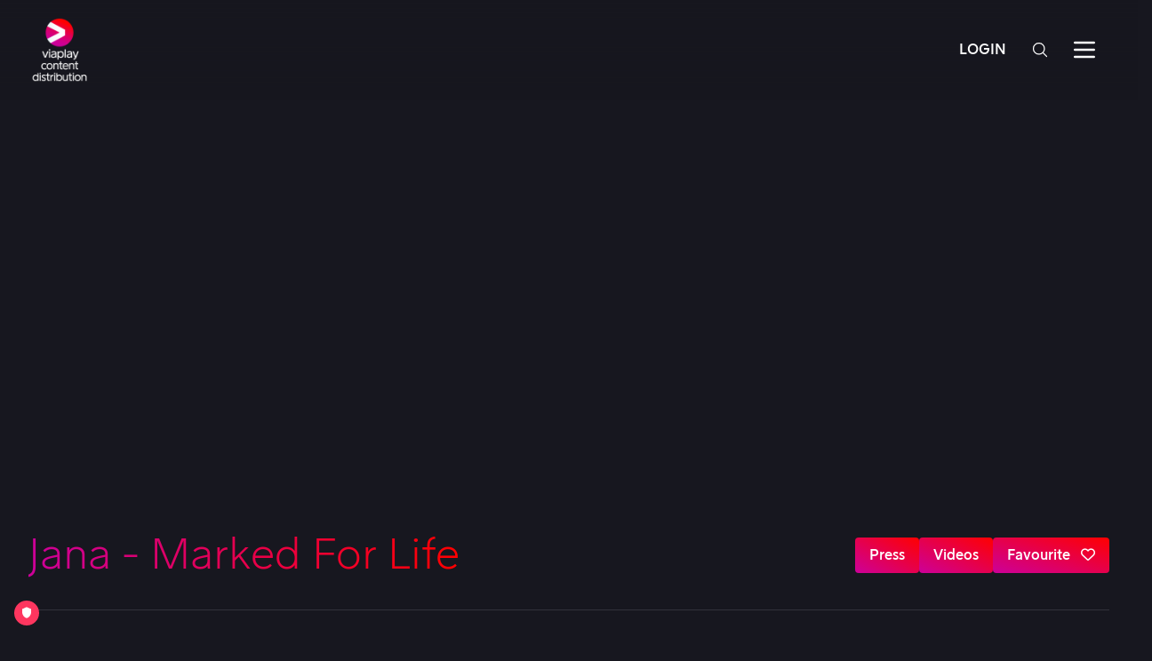

--- FILE ---
content_type: text/html; charset=UTF-8
request_url: https://viaplaycontentdistribution.com/title/jana-marked-for-life
body_size: 8547
content:
<!DOCTYPE html>
<html lang="en" class="h-auto min-h-screen">
<head>
    <meta charset="utf-8">
    <meta name="viewport" content="width=device-width, initial-scale=1">
    <meta name="csrf-token" content="JunWH9ULj95bSWEHNfvshIswEW1ZfrdykuhdJyqD">

    <!-- TRUENDO Privacy Center -->
    <script id="truendoAutoBlock" type="text/javascript" src="https://cdn.priv.center/pc/truendo_cmp.pid.js" data-siteid="80e5010f-d13a-4a75-9b8a-2b9bf58a4d77"></script>
    <!-- End TRUENDO Privacy Center -->

            <!-- Global site tag (gtag.js) - Google Analytics -->
        <script truendo="true" data-trucookiecontrol="statistics" type="text/plain"
                async src="https://www.googletagmanager.com/gtag/js?id=G-4VL74LZR07"></script>
        <script>
            window.dataLayer = window.dataLayer || [];
            function gtag(){dataLayer.push(arguments);}
            gtag('js', new Date());
            gtag('config', 'G-4VL74LZR07');
        </script>
            <script src="https://cdn.usefathom.com/script.js" data-site="CYNOJOYR" defer></script>
        <title>Viaplay Content Distribution | Jana - Marked For Life</title>

    








        <link rel="icon" type="image/ico" href="/favicon.ico">
        <link rel="icon" type="image/png" href="/favicon.png">

    
    <link rel="stylesheet" type="text/css" href="//cdn.jsdelivr.net/npm/slick-carousel@1.8.1/slick/slick.css"/>
    <link rel="stylesheet" type="text/css" href="//cdn.jsdelivr.net/npm/slick-carousel@1.8.1/slick/slick-theme.css"/>
    <!-- Styles -->
    <link rel="preload" as="style" href="https://viaplaycontentdistribution.com/build/assets/app-qbWy6QO4.css" /><link rel="preload" as="style" href="https://viaplaycontentdistribution.com/build/assets/title-page-CGlvqFNS.css" /><link rel="stylesheet" href="https://viaplaycontentdistribution.com/build/assets/app-qbWy6QO4.css" data-navigate-track="reload" /><link rel="stylesheet" href="https://viaplaycontentdistribution.com/build/assets/title-page-CGlvqFNS.css" data-navigate-track="reload" />    <link rel="stylesheet" href="https://packages.i2ic.net/fontawesome/6/css/all.min.css">
    
    <style>
        ::-webkit-scrollbar {
            width: 14px;
        }

        ::-webkit-scrollbar-track {
            background-color: transparent;
        }

        ::-webkit-scrollbar-thumb {
            background-color: rgba(255, 255, 255, 0.25);
            border-radius: 14px;
            border: 4px solid transparent;
            background-clip: content-box;
        }

        ::-webkit-scrollbar-thumb:hover {
            background-color: rgba(255, 255, 255, 0.5);
        }
    </style>
    
    <!-- Scripts -->

    <script type="text/javascript" src="//code.jquery.com/jquery-1.11.0.min.js"></script>
    <script type="text/javascript" src="//code.jquery.com/jquery-migrate-1.2.1.min.js"></script>
    
    <script type="text/javascript" src="//cdn.jsdelivr.net/npm/slick-carousel@1.8.1/slick/slick.min.js"></script>
    <link rel="modulepreload" href="https://viaplaycontentdistribution.com/build/assets/app-DoFT-AYH.js" /><link rel="modulepreload" href="https://viaplaycontentdistribution.com/build/assets/_commonjsHelpers-C932wzq6.js" /><link rel="modulepreload" href="https://viaplaycontentdistribution.com/build/assets/___vite-browser-external_commonjs-proxy-DhbCIgaM.js" /><script type="module" src="https://viaplaycontentdistribution.com/build/assets/app-DoFT-AYH.js" data-navigate-track="reload"></script>
    
    <!-- Livewire Styles --><style >[wire\:loading][wire\:loading], [wire\:loading\.delay][wire\:loading\.delay], [wire\:loading\.inline-block][wire\:loading\.inline-block], [wire\:loading\.inline][wire\:loading\.inline], [wire\:loading\.block][wire\:loading\.block], [wire\:loading\.flex][wire\:loading\.flex], [wire\:loading\.table][wire\:loading\.table], [wire\:loading\.grid][wire\:loading\.grid], [wire\:loading\.inline-flex][wire\:loading\.inline-flex] {display: none;}[wire\:loading\.delay\.none][wire\:loading\.delay\.none], [wire\:loading\.delay\.shortest][wire\:loading\.delay\.shortest], [wire\:loading\.delay\.shorter][wire\:loading\.delay\.shorter], [wire\:loading\.delay\.short][wire\:loading\.delay\.short], [wire\:loading\.delay\.default][wire\:loading\.delay\.default], [wire\:loading\.delay\.long][wire\:loading\.delay\.long], [wire\:loading\.delay\.longer][wire\:loading\.delay\.longer], [wire\:loading\.delay\.longest][wire\:loading\.delay\.longest] {display: none;}[wire\:offline][wire\:offline] {display: none;}[wire\:dirty]:not(textarea):not(input):not(select) {display: none;}:root {--livewire-progress-bar-color: #2299dd;}[x-cloak] {display: none !important;}[wire\:cloak] {display: none !important;}dialog#livewire-error::backdrop {background-color: rgba(0, 0, 0, .6);}</style>
</head>
<body class="font-sans antialiased overflow-x-hidden">
    <div class="min-h-screen flex flex-col">

                                                        <header class="bg-gradient-to-b from-viaplay-dark-2 via-viaplay-dark-2/50 to-viaplay-dark-2/0 md:navbar-overlaid h-auto flex-shrink-0 py-2">
    <div class="container flex xl:justify-center mx-auto px-4 sm:px-6 xl:px-8 h-full">
        <div class="flex justify-between items-center flex-grow">
            <a href="https://viaplaycontentdistribution.com">
                <img class="h-24 py-1" src="https://cdn.i2ic.com/viaplay/site/logo_vertical_v1.png">
            </a>
            <div class="flex">
                <div class="hidden lg:flex text-white items-center">






                                            <div class="px-2">
                            <a href="https://viaplaycontentdistribution.com/login#login"
                               class="font-bold text-base uppercase">
                                Login
                            </a>
                        </div>
                        
                    <div class="px-3 flex items-center" data-microtip-position="bottom" role="tooltip" aria-label="Search Titles">
                        <form id="search-form" class="group" action="https://viaplaycontentdistribution.com/search">
                            <input type="text" name="search" placeholder="Search" class="w-0 p-0 transition-all text-white rounded border-0 group-[.open]:!w-48 group-[.open]:border group-[.open]:p-1 group-[.open]:mr-1 bg-white/25 focus:ring-transparent !border-transparent placeholder-white/75 ">
                        </form>
                        <svg onclick="toggleSearch()" xmlns="http://www.w3.org/2000/svg" fill="none" viewBox="0 0 24 24" stroke-width="1.5" stroke="currentColor" class="w-5 h-5 cursor-pointer select-none ml-2">
                            <path stroke-linecap="round" stroke-linejoin="round" d="M21 21l-5.197-5.197m0 0A7.5 7.5 0 105.196 5.196a7.5 7.5 0 0010.607 10.607z" />
                        </svg>
                    </div>
                </div>
                <div id="menu-container" class="flex justify-between">
                    <div class="cursor-pointer px-3"
                         onclick="document.getElementById('navBar').classList.toggle('hidden')">
                        <svg class="text-white w-8" xmlns="http://www.w3.org/2000/svg" fill="none" viewBox="0 0 24 24" stroke-width="2" stroke="currentColor" aria-hidden="true">
  <path stroke-linecap="round" stroke-linejoin="round" d="M4 6h16M4 12h16M4 18h16"/>
</svg>                    </div>
                </div>
                            </div>

        </div>
    </div>

    <div class="container flex">
        <div class="hidden text-white items-center bg-gradient-viaplay max-w-lg w-full my-0 p-1 rounded-xl ml-auto relative" id="navBar">
            <div class="absolute top-6 right-6 opacity-50 hover:opacity-100 transition z-10">
                <div class="text-5xl text-white cursor-pointer" onclick="document.getElementById('navBar').classList.toggle('hidden')">
                    <i class="fa-solid fa-circle-xmark"></i>
                </div>
            </div>
            <div class="items-center text-center bg-viaplay-dark-grey px-8 py-4 rounded-xl">

                <div class="sm:px-6 xl:px-8 flex">
                    <div class="mx-auto px-4 py-2">
                        <a href="https://viaplaycontentdistribution.com" class="typography-navburger hover:opacity-75 ">
                            Home
                        </a>
                    </div>
                </div>









                <div class="sm:px-6 xl:px-8 flex cursor-pointer">
                    <div class="mx-auto px-4 py-2">
                        <a onclick="document.getElementById('eventsNavWrapper').classList.toggle('hidden')"
                           class="typography-navburger hover:opacity-75">
                            Events & Markets <i class="fa-solid fa-chevron-down mx-1"></i>
                        </a>
                    </div>
                </div>
                <div id="eventsNavWrapper" class="hidden">
                                                                        <div class="sm:px-6 xl:px-8 flex">
                                <div class="mx-auto px-4 py-2">
                                    <a href="https://viaplaycontentdistribution.com/mipcom-2024"
                                       class="typography-navburger hover:opacity-75 ">
                                        MIPCOM
                                    </a>
                                </div>
                            </div>
                                                                                                <div class="sm:px-6 xl:px-8 flex">
                                <div class="mx-auto px-4 py-2">
                                    <a href="https://viaplaycontentdistribution.com/london-screenings-line-up"
                                       class="typography-navburger hover:opacity-75 ">
                                        London Screenings
                                    </a>
                                </div>
                            </div>
                                                                                                                                                                                                                                            </div>

                                                                                                                                    <div class="sm:px-6 xl:px-8 flex">
                            <div class="mx-auto px-4 py-2">
                                <a href="https://viaplaycontentdistribution.com/scripted"
                                   class="typography-navburger hover:opacity-75  typography-gradient ">
                                    Scripted
                                </a>
                            </div>
                        </div>
                                                                                <div class="sm:px-6 xl:px-8 flex">
                            <div class="mx-auto px-4 py-2">
                                <a href="https://viaplaycontentdistribution.com/non-scripted"
                                   class="typography-navburger hover:opacity-75 ">
                                    Non-Scripted
                                </a>
                            </div>
                        </div>
                                                                                <div class="sm:px-6 xl:px-8 flex">
                            <div class="mx-auto px-4 py-2">
                                <a href="https://viaplaycontentdistribution.com/films"
                                   class="typography-navburger hover:opacity-75 ">
                                    Films
                                </a>
                            </div>
                        </div>
                                                                                <div class="sm:px-6 xl:px-8 flex">
                            <div class="mx-auto px-4 py-2">
                                <a href="https://viaplaycontentdistribution.com/format-rights"
                                   class="typography-navburger hover:opacity-75 ">
                                    Format Rights
                                </a>
                            </div>
                        </div>
                                    
                
                <div class="sm:px-6 xl:px-8 flex">
                    <div class="mx-auto px-4 py-2">
                        <a href="https://viaplaycontentdistribution.com/articles" class="typography-navburger hover:opacity-75 ">
                            Press
                        </a>
                    </div>
                </div>

                <div class="sm:px-6 xl:px-8 flex">
                    <div class="mx-auto px-4 py-2">
                        <a href="https://viaplaycontentdistribution.com/about" class="typography-navburger hover:opacity-75 ">
                            About Us
                        </a>
                    </div>
                </div>

                <div class="sm:px-6 xl:px-8 flex">
                    <div class="mx-auto px-4 py-2">
                        <a href="https://viaplaycontentdistribution.com/contact" class="typography-navburger hover:opacity-75 ">
                            Contact Us
                        </a>
                    </div>
                </div>

                <div class="sm:px-6 xl:px-8 flex lg:hidden">
                    <div class="mx-auto px-4 py-2">
                        <a href="https://viaplaycontentdistribution.com/search" class="typography-navburger hover:opacity-75">
                            Search
                        </a>
                    </div>
                </div>

                                                    <div class="sm:px-6 xl:px-8 flex">
                        <div class="mx-auto px-4 py-2">
                            <a href="https://viaplaycontentdistribution.com/login#login" class="typography-navburger hover:opacity-75">
                                Login
                            </a>
                        </div>
                    </div>
                            </div>
        </div>
    </div>

</header>

                            
            <!-- Page Content -->
            <main class="flex-shrink-0 max-w-screen">
                    <div data-aos="fade">
        
            <div class="aspect-w-12 aspect-h-5">
                <div class="title-brick rounded-lg overflow-hidden">
                    <img src="https://cdn.i2ic.com/viaplay/images/2/2ptYivRot8sqiIIengsCDYpqlagTkt.jpeg" class="object-cover absolute w-full h-full" alt="Image">
                </div>
            </div>
            </div>

    <div class="container max-w-6xl mt-banner mb-16">

        <div class="pb-8 border-b border-b-viaplay-light-grey-2 flex flex-wrap gap-4 mb-12">
            <div>
                <p class="typography-header">
                    Jana - Marked For Life
                </p>
            </div>

            <div class="ml-auto">
                <div class="flex gap-2 pt-2">
                    
                        <a href="#press" class="x-btn bg-gradient-viaplay">
                            Press
                        </a>
                                                                                                        <button type="button" class="x-btn bg-gradient-viaplay" onclick="document.getElementById('videos-container').scrollIntoView()">
                            Videos
                        </button>
                    


                                            <div wire:snapshot="{&quot;data&quot;:{&quot;title&quot;:[null,{&quot;class&quot;:&quot;App\\Models\\Title&quot;,&quot;key&quot;:73,&quot;s&quot;:&quot;mdl&quot;}],&quot;button_text&quot;:null,&quot;favourited&quot;:null,&quot;user&quot;:null},&quot;memo&quot;:{&quot;id&quot;:&quot;MA3IgQxZ74dUgayuxSMM&quot;,&quot;name&quot;:&quot;favourite-button&quot;,&quot;path&quot;:&quot;title\/jana-marked-for-life&quot;,&quot;method&quot;:&quot;GET&quot;,&quot;release&quot;:&quot;a-a-a&quot;,&quot;children&quot;:[],&quot;scripts&quot;:[],&quot;assets&quot;:[],&quot;errors&quot;:[],&quot;locale&quot;:&quot;en&quot;},&quot;checksum&quot;:&quot;b2d00a8dfdccc6cdb5169473c3a694a8640abbfe293c2fae98c6e0315d73ae5b&quot;}" wire:effects="[]" wire:id="MA3IgQxZ74dUgayuxSMM" class="x-btn bg-gradient-viaplay md:ml-auto cursor-pointer" wire:click="toggle">
    Favourite <i class="fa-regular fa-heart ml-2"></i>
</div>                </div>
            </div>
        </div>







                    <div class="mb-12 text-white typography-body !text-2xl !font-light">
                When Sweden&#039;s top migration official is murdered, Prosecutor Jana Berzelius uncovers a chilling link to her own dark secrets. How long will she be able to hide her past life as a child soldier and killing machine?
            </div>
        
        <div class="grid grid-cols-1 lg:grid-cols-2 gap-8 text-white">



            <div class="">
                                    <div data-aos="fade-up">
                        <div>
                    
        <p class="typography-body text-justify">
            When a high-ranking official at the Swedish Migration Agency is murdered, the list of suspects is long. Assistant Prosecutor Jana Berzelius joins the investigation, but a shocking discovery at a boy’s autopsy changes everything, he bears the same scar as she does. The markings carved into his skin trigger buried memories of her own dark and violent past.<br />
<br />
Brilliant yet emotionally cold, just like her prosecutor father, Jana realizes the key to uncovering the killer is also the key to unlocking her own hidden origins. As more sinister memories resurface, she must track down the murderer, before the police do.<br />
<br />
Based on Emelie Schepp’s award-winning crime novels, sold in over 3 million copies across 30 countries.
        </p>
    </div>
                    </div>
                            </div>
            <div class="">
                <div class="flex flex-col gap-3 property-row-wrapper">
                    <div class="property-row">
                        <div class="flex mb-3 gap-16">
                            <div>
                                <p class="typography-body !font-bold">
                                    Genres
                                </p>
                            </div>
                            <div class="typography-body text-right ml-auto">
                                <p>
                                    Action, Thriller, Nordic Noir, Crime, Drama
                                </p>
                            </div>
                        </div>
                    </div>
                                            <div class="property-row">
        <div class="flex mb-3 gap-16">
            <div>
                <p class="typography-body !font-bold">
                    Duration
                </p>
            </div>
            <div class="typography-body text-right ml-auto">
                <p>6 x 45'</p>
            </div>
        </div>

    </div>
                                            <div class="property-row">
        <div class="flex mb-3 gap-16">
            <div>
                <p class="typography-body !font-bold">
                    Language
                </p>
            </div>
            <div class="typography-body text-right ml-auto">
                <p>Swedish</p>
            </div>
        </div>

    </div>
                                            <div class="property-row">
        <div class="flex mb-3 gap-16">
            <div>
                <p class="typography-body !font-bold">
                    Cast
                </p>
            </div>
            <div class="typography-body text-right ml-auto">
                <p>Madeleine Martin, Pernilla August, August Wittgenstein, Zlatko Buric, Thure Lindhardt, Sigrid Johnson, Johan Ulveson, Fredrik Hallgren, Moa Gammel</p>
            </div>
        </div>

    </div>
                                                                                        <div class="property-row">
        <div class="flex mb-3 gap-16">
            <div>
                <p class="typography-body !font-bold">
                    Director
                </p>
            </div>
            <div class="typography-body text-right ml-auto">
                <p>Felix Herngren, Henrik Björn</p>
            </div>
        </div>

    </div>
                                            <div class="property-row">
        <div class="flex mb-3 gap-16">
            <div>
                <p class="typography-body !font-bold">
                    Scriptwriter
                </p>
            </div>
            <div class="typography-body text-right ml-auto">
                <p>Maria Karlsson, Daniel Sawka, Charlotte Lesche.</p>
            </div>
        </div>

    </div>
                                            <div class="property-row">
        <div class="flex mb-3 gap-16">
            <div>
                <p class="typography-body !font-bold">
                    Production Company
                </p>
            </div>
            <div class="typography-body text-right ml-auto">
                <p>FLX in collaboration with Wild Sheep and Reaz</p>
            </div>
        </div>

    </div>
                                                                                                                                    <div class="property-row">
        <div class="flex mb-3 gap-16">
            <div>
                <p class="typography-body !font-bold">
                    Production Year
                </p>
            </div>
            <div class="typography-body text-right ml-auto">
                <p>2023</p>
            </div>
        </div>

    </div>
                                                                                        <div class="property-row">
        <div class="flex mb-3 gap-16">
            <div>
                <p class="typography-body !font-bold">
                    Available As
                </p>
            </div>
            <div class="typography-body text-right ml-auto">
                <p>Format & Readymade</p>
            </div>
        </div>

    </div>
                                                                                                    </div>








            </div>

                            <div class="flex lg:col-span-2">
                    <div class="editorjs-output full editor-js-white">
    <p  style="text-align: left" >
    A gripping six-part crime drama brought to life by an acclaimed creative team, with writing by <b>Maria Karlsson</b> (<i>Snabba Cash, The Wrong Track</i>), <b>Daniel Sawka</b> (<i>Icebox</i>), and <b>Charlotte Lesche</b> (<i>Top Dog, The Lawyer</i>). It is helmed by award-winning directors <b>Felix Herngren</b> (<i>The 100-Year-Old Man Who Climbed Out the Window and Disappeared, Sunnyside, Bonus Family</i>) and <b>Henrik Björn</b> (The Glassdome,&nbsp;<i>Jordskott</i>).
</p>
<p  style="text-align: left" >
    Leading the ensemble cast is <b>Madeleine Martin</b> (<i>The Agents, Meaning of Life</i>) as Jana Berzelius, joined by renowned actors <b>Pernille August</b> (<i>Young Royals, Star Wars</i>), <b>August Wittgenstein</b> (<i>Trolösa, The Crown</i>), <b>Zlatko Buric</b> (<i>Triangle of Sadness, Pusher</i>), <b>Thure Lindhardt</b> (<i>Hammarskjöld, The Bridge</i>), <b>Sigrid Johnson</b> (<i>Comedy Queen, Jordskott</i>), <b>Johan Ulveson</b> (<i>Love Me, Bonus Family</i>), <b>Fredrik Hallgren</b> (<i>Bonus Family</i>), and <b>Moa Gammel</b> (<i>Åre Murders, Jordskott</i>).
</p>
<p  style="text-align: left" >
    With its powerhouse team and stellar performances, <b>Jana – Marked For Life</b> delivers an intense and suspenseful adaptation of Schepp’s internationally acclaimed crime series.
</p>

</div>
                </div>
                    </div>

                    <div class=" mt-12">
                <div>
                    <div>
                        <p class="typography-subtitle text-white text-shadow mb-12">
                            Awards
                        </p>
                    </div>
                    <div class="flex flex-wrap justify-center">
                                                    <div class="basis-full lg:basis-1/3 px-8 pb-8">
                                <img src="https://cdn.i2ic.com/viaplay/site/laurel_v2.png" class="w-24 mx-auto" alt="Laurel">
                                <p class=" text-white font-bold text-center mt-2 mb-2">
                                    Nominated
                                </p>
                                <p class=" text-white text-center mt-2">
                                    Venice TV Awards 2024<br />
Best TV Series
                                </p>
                            </div>
                                                                                            </div>
                </div>
            </div>
        
    </div>

    <div class="title-page-strips">















































                                <div id="videos-container" id="videos" x-data="{section: '999'}" class="title-page-strip py-16">
                <div class="container max-w-6xl">
                    <div>
                        <p class="typography-subtitle text-white text-shadow mb-12">
                            Videos
                        </p>
                    </div>
                    <div>
                        <div class="flex flex-wrap gap-4 mb-4 overflow-x-auto pb-2.5">
                                                                                                                                        <a href="https://viaplaycontentdistribution.com/title/jana-marked-for-life/video/461" class="x-btn bg-gradient-viaplay">
                                            Trailer
                                        </a>
                                                                            <a href="https://viaplaycontentdistribution.com/title/jana-marked-for-life/video/500" class="x-btn bg-gradient-viaplay">
                                            Episode 1
                                        </a>
                                                                            <a href="https://viaplaycontentdistribution.com/title/jana-marked-for-life/video/501" class="x-btn bg-gradient-viaplay">
                                            Episode 2
                                        </a>
                                                                            <a href="https://viaplaycontentdistribution.com/title/jana-marked-for-life/video/512" class="x-btn bg-gradient-viaplay">
                                            Episode 3
                                        </a>
                                                                            <a href="https://viaplaycontentdistribution.com/title/jana-marked-for-life/video/513" class="x-btn bg-gradient-viaplay">
                                            Episode 4
                                        </a>
                                                                            <a href="https://viaplaycontentdistribution.com/title/jana-marked-for-life/video/514" class="x-btn bg-gradient-viaplay">
                                            Episode 5
                                        </a>
                                                                            <a href="https://viaplaycontentdistribution.com/title/jana-marked-for-life/video/515" class="x-btn bg-gradient-viaplay">
                                            Episode 6
                                        </a>
                                                                                                                        </div>
                                                
                                            </div>
                </div>
            </div>
        
                            
                    <div class="title-page-strip py-16" id="press">
                <div class="container">
                    <div class="container max-w-6xl flex">
                        <div>
                            <p class="typography-subtitle text-white text-shadow mt-2 mb-12">
                                Press
                            </p>
                        </div>

                        <div class="ml-auto">
                            <div class="flex">
                                <a href="https://viaplaycontentdistribution.com/articles/73" class="x-btn bg-gradient-viaplay md:ml-auto">
                                    View All
                                </a>
                            </div>
                        </div>
                    </div>
                    <div>
                        <div class="grid grid-cols-1 md:grid-cols-2 lg:grid-cols-3 gap-4">
                                                            <a class="block"  target="_blank"  href="https://www.bbc.co.uk/mediacentre/2024/bbc-acquires-swedish-psychological-thrillers">
    <div class="article-brick bg-viaplay-dark-grey rounded-lg overflow-hidden h-full" data-aos="fade-up">
        <div class="aspect-w-16 aspect-h-9 rounded-lg">
            <div class="rounded-ss-lg overflow-hidden">
                <img src="https://cdn.i2ic.com/viaplay/images/6/rhLNJgN33wmF61LeXkhG2hYMsBgel6.jpeg" class="object-cover absolute w-full h-full" alt="Image">
                <div class="absolute bottom-0 right-0 top-0 left-0 bg-viaplay-dark-2/20 flex flex-col p-6 article-brick-overlay backdrop-blur">
                    <div class="flex m-auto">
                        <div class="x-btn bg-gradient-viaplay">
                            Read More <i class="fa-solid fa-arrow-up-right-from-square ml-1"></i>
                        </div>
                    </div>
                </div>
            </div>
        </div>
        <div class="p-4">
            <div class="flex">
                <div>
                    <p class="typography-subtitle text-white/50 !text-xs mb-2">
                        18th Apr, 2024
                    </p>
                </div>
                <div class="ml-auto">
                    <p class="typography-subtitle text-white/50 !text-xs mb-2">
                        <i class="fa-solid fa-arrow-up-right-from-square"></i>
                    </p>
                </div>
            </div>
            <p class="typography-subtitle text-white !text-sm">
                BBC: BBC acquires Swedish psychological thrillers End of Summer and Jana – Marked for Life
            </p>
        </div>
    </div>
</a>
                                                            <a class="block"  target="_blank"  href="https://www.c21media.net/news/bbc-acquires-two-crime-dramas-from-swedish-streamer-viaplay/">
    <div class="article-brick bg-viaplay-dark-grey rounded-lg overflow-hidden h-full" data-aos="fade-up">
        <div class="aspect-w-16 aspect-h-9 rounded-lg">
            <div class="rounded-ss-lg overflow-hidden">
                <img src="https://cdn.i2ic.com/viaplay/images/6/0mRo6YXeqHQ92JWiafXO2ixDt1IJwY.jpeg" class="object-cover absolute w-full h-full" alt="Image">
                <div class="absolute bottom-0 right-0 top-0 left-0 bg-viaplay-dark-2/20 flex flex-col p-6 article-brick-overlay backdrop-blur">
                    <div class="flex m-auto">
                        <div class="x-btn bg-gradient-viaplay">
                            Read More <i class="fa-solid fa-arrow-up-right-from-square ml-1"></i>
                        </div>
                    </div>
                </div>
            </div>
        </div>
        <div class="p-4">
            <div class="flex">
                <div>
                    <p class="typography-subtitle text-white/50 !text-xs mb-2">
                        18th Apr, 2024
                    </p>
                </div>
                <div class="ml-auto">
                    <p class="typography-subtitle text-white/50 !text-xs mb-2">
                        <i class="fa-solid fa-arrow-up-right-from-square"></i>
                    </p>
                </div>
            </div>
            <p class="typography-subtitle text-white !text-sm">
                C21: BBC acquires two crime dramas from Swedish streamer Viaplay
            </p>
        </div>
    </div>
</a>
                                                            <a class="block"  target="_blank"  href="https://www.broadcastnow.co.uk/bbc/bbc-acquires-two-swedish-dramas/5192534.article">
    <div class="article-brick bg-viaplay-dark-grey rounded-lg overflow-hidden h-full" data-aos="fade-up">
        <div class="aspect-w-16 aspect-h-9 rounded-lg">
            <div class="rounded-ss-lg overflow-hidden">
                <img src="https://cdn.i2ic.com/viaplay/images/6/tZwa9rNRox31ezPHonAiRogHeSXvDr.jpeg" class="object-cover absolute w-full h-full" alt="Image">
                <div class="absolute bottom-0 right-0 top-0 left-0 bg-viaplay-dark-2/20 flex flex-col p-6 article-brick-overlay backdrop-blur">
                    <div class="flex m-auto">
                        <div class="x-btn bg-gradient-viaplay">
                            Read More <i class="fa-solid fa-arrow-up-right-from-square ml-1"></i>
                        </div>
                    </div>
                </div>
            </div>
        </div>
        <div class="p-4">
            <div class="flex">
                <div>
                    <p class="typography-subtitle text-white/50 !text-xs mb-2">
                        18th Apr, 2024
                    </p>
                </div>
                <div class="ml-auto">
                    <p class="typography-subtitle text-white/50 !text-xs mb-2">
                        <i class="fa-solid fa-arrow-up-right-from-square"></i>
                    </p>
                </div>
            </div>
            <p class="typography-subtitle text-white !text-sm">
                Broadcast: BBC acquires two Swedish dramas
            </p>
        </div>
    </div>
</a>
                                                    </div>
                    </div>
                </div>
            </div>
        
                    <div class="title-page-strip py-16">
                <div class="container">
                    <div class="container max-w-6xl">
                        <p class="typography-subtitle text-white text-shadow mb-12">
                            Related Titles
                        </p>
                    </div>
                    <div>
                        <div class="featured-slider chevrons-outside">
                                                                                                <div class="my-3 mx-2">
                                        <a href="https://viaplaycontentdistribution.com/title/furia-s2">
                                            <div>
    <div class="aspect-w-16 aspect-h-9 rounded-lg">
        <div class="title-brick rounded-lg overflow-hidden">
            <img src="https://cdn.i2ic.com/viaplay/images/1/UkpPX5qtBkz87jcILPzxzdkPoBN4sq.jpeg" class="object-cover absolute w-full h-full" alt="Image">
            
            
            
            
            
            

            <div class="absolute bottom-0 right-0 top-0 left-0 bg-viaplay-dark-2/20 flex flex-col p-6 pt-8 title-brick-overlay backdrop-blur">
                <div class="flex-grow flex flex-col">
                                            <p class="typography-subheader text-white text-shadow mb-3">
                            Furia S2
                        </p>
                    
                    <p class="typography-logline text-white text-shadow mb-0 max-w-lg line-clamp-3">
                        Framed Ellen races against time, journeying Arctic to Warsaw with Asgeir.
                    </p>

                </div>
                <div class="flex ml-auto">
                                                            <div class="flex">
                        <div class="x-btn bg-gradient-viaplay">
                            See More
                        </div>
                    </div>
                </div>
            </div>

        </div>
    </div>
    <p class="typography-subtitle text-white mt-4 !text-sm">
        Furia S2
    </p>
</div>
                                        </a>
                                    </div>
                                                                    <div class="my-3 mx-2">
                                        <a href="https://viaplaycontentdistribution.com/title/veronika-s1">
                                            <div>
    <div class="aspect-w-16 aspect-h-9 rounded-lg">
        <div class="title-brick rounded-lg overflow-hidden">
            <img src="https://cdn.i2ic.com/viaplay/images/1/549MhZoLzhGf2UBDMOuFPuiSFfm88p.jpeg" class="object-cover absolute w-full h-full" alt="Image">
            
            
            
            
            
            

            <div class="absolute bottom-0 right-0 top-0 left-0 bg-viaplay-dark-2/20 flex flex-col p-6 pt-8 title-brick-overlay backdrop-blur">
                <div class="flex-grow flex flex-col">
                                            <p class="typography-subheader text-white text-shadow mb-3">
                            Veronika S1
                        </p>
                    
                    <p class="typography-logline text-white text-shadow mb-0 max-w-lg line-clamp-3">
                        Unsolved cases, past mysteries, and a threat haunt Veronika’s family.
                    </p>

                </div>
                <div class="flex ml-auto">
                                                            <div class="flex">
                        <div class="x-btn bg-gradient-viaplay">
                            See More
                        </div>
                    </div>
                </div>
            </div>

        </div>
    </div>
    <p class="typography-subtitle text-white mt-4 !text-sm">
        Veronika S1
    </p>
</div>
                                        </a>
                                    </div>
                                                                    <div class="my-3 mx-2">
                                        <a href="https://viaplaycontentdistribution.com/title/end-of-summer">
                                            <div>
    <div class="aspect-w-16 aspect-h-9 rounded-lg">
        <div class="title-brick rounded-lg overflow-hidden">
            <img src="https://cdn.i2ic.com/viaplay/images/1/g24TOuag6JLv0LtAe54JCjfaGAuHjk.jpeg" class="object-cover absolute w-full h-full" alt="Image">
            
            
            
            
            
            

            <div class="absolute bottom-0 right-0 top-0 left-0 bg-viaplay-dark-2/20 flex flex-col p-6 pt-8 title-brick-overlay backdrop-blur">
                <div class="flex-grow flex flex-col">
                                            <p class="typography-subheader text-white text-shadow mb-3">
                            End of Summer
                        </p>
                    
                    <p class="typography-logline text-white text-shadow mb-0 max-w-lg line-clamp-3">
                        Twenty years after Billy vanishes, his sister seeks the truth.
                    </p>

                </div>
                <div class="flex ml-auto">
                                                            <div class="flex">
                        <div class="x-btn bg-gradient-viaplay">
                            See More
                        </div>
                    </div>
                </div>
            </div>

        </div>
    </div>
    <p class="typography-subtitle text-white mt-4 !text-sm">
        End of Summer
    </p>
</div>
                                        </a>
                                    </div>
                                                                    <div class="my-3 mx-2">
                                        <a href="https://viaplaycontentdistribution.com/title/who-shot-otto-mueller">
                                            <div>
    <div class="aspect-w-16 aspect-h-9 rounded-lg">
        <div class="title-brick rounded-lg overflow-hidden">
            <img src="https://cdn.i2ic.com/viaplay/images/1/nYxLA9GOVpW6jrW2i6uWEPNNY31suL.jpeg" class="object-cover absolute w-full h-full" alt="Image">
            
            
            
            
            
            

            <div class="absolute bottom-0 right-0 top-0 left-0 bg-viaplay-dark-2/20 flex flex-col p-6 pt-8 title-brick-overlay backdrop-blur">
                <div class="flex-grow flex flex-col">
                                            <p class="typography-subheader text-white text-shadow mb-3">
                            Who Shot Otto Mueller?
                        </p>
                    
                    <p class="typography-logline text-white text-shadow mb-0 max-w-lg line-clamp-3">
                        A suspenseful whodunit where every secret unravels the truth
                    </p>

                </div>
                <div class="flex ml-auto">
                                                            <div class="flex">
                        <div class="x-btn bg-gradient-viaplay">
                            See More
                        </div>
                    </div>
                </div>
            </div>

        </div>
    </div>
    <p class="typography-subtitle text-white mt-4 !text-sm">
        Who Shot Otto Mueller?
    </p>
</div>
                                        </a>
                                    </div>
                                                                    <div class="my-3 mx-2">
                                        <a href="https://viaplaycontentdistribution.com/title/the-hunt">
                                            <div>
    <div class="aspect-w-16 aspect-h-9 rounded-lg">
        <div class="title-brick rounded-lg overflow-hidden">
            <img src="https://cdn.i2ic.com/viaplay/images/1/ft9H1VCIn4ViyEJ8CRhF3NjxhVI3Fm.jpeg" class="object-cover absolute w-full h-full" alt="Image">
            
            
            
            
            
            

            <div class="absolute bottom-0 right-0 top-0 left-0 bg-viaplay-dark-2/20 flex flex-col p-6 pt-8 title-brick-overlay backdrop-blur">
                <div class="flex-grow flex flex-col">
                                            <p class="typography-subheader text-white text-shadow mb-3">
                            The Hunt
                        </p>
                    
                    <p class="typography-logline text-white text-shadow mb-0 max-w-lg line-clamp-3">
                        Inspired by a true crime that gripped the Netherlands for more than a decade.
                    </p>

                </div>
                <div class="flex ml-auto">
                                                            <div class="flex">
                        <div class="x-btn bg-gradient-viaplay">
                            See More
                        </div>
                    </div>
                </div>
            </div>

        </div>
    </div>
    <p class="typography-subtitle text-white mt-4 !text-sm">
        The Hunt
    </p>
</div>
                                        </a>
                                    </div>
                                                                                    </div>
                    </div>
                </div>
            </div>
        </div>
    
    
    <dialog id="modaalSelected" class="daisy-modal">
        <form method="dialog" class="daisy-modal-box max-w-lg p-8 bg-viaplay-dark-2 text-white">
            <p class="text-center text-2xl break-words mt-3 mb-8 font-bold">
                See below for your title to view
            </p>
            <button class="x-btn bg-gradient-viaplay w-full focus-visible:outline-0">
                Click Here
            </button>
        </form>
        <form method="dialog" class="daisy-modal-backdrop">
            <button>close</button>
        </form>
    </dialog>

    
            </main>

                            <footer class="text-sm mt-auto">
    <div class="bg-viaplay-dark-1 text-white/50 mt-0">
        <div class="container py-12">
            <div class="text-center lg:text-left lg:flex">
                <div>
                    <a href="https://viaplaycontentdistribution.com">
                        <img class="w-24 py-4 opacity-50 hover:opacity-100 mx-auto" src="https://cdn.i2ic.com/viaplay/site/logo_footer_v3.png">
                    </a>
                </div>
                <div class="mx-16 py-4">
                    <a href="https://viaplaycontentdistribution.com" class="hover:text-white block">
                        <p class="typography-subtitle mb-2 ">
                            Home
                        </p>
                    </a>
                                            <a href="https://viaplaycontentdistribution.com/mipcom-2024" class="hover:text-white block">
                            <p class="typography-subtitle mb-2 ">
                                MIPCOM Line-up
                            </p>
                        </a>
                                            <a href="https://viaplaycontentdistribution.com/london-screenings-line-up" class="hover:text-white block">
                            <p class="typography-subtitle mb-2 ">
                                London Screenings Line-up
                            </p>
                        </a>
                                            <a href="https://viaplaycontentdistribution.com/scripted" class="hover:text-white block">
                            <p class="typography-subtitle mb-2  typography-gradient ">
                                Scripted
                            </p>
                        </a>
                                            <a href="https://viaplaycontentdistribution.com/non-scripted" class="hover:text-white block">
                            <p class="typography-subtitle mb-2 ">
                                Non-Scripted
                            </p>
                        </a>
                                            <a href="https://viaplaycontentdistribution.com/films" class="hover:text-white block">
                            <p class="typography-subtitle mb-2 ">
                                Films
                            </p>
                        </a>
                                            <a href="https://viaplaycontentdistribution.com/format-rights" class="hover:text-white block">
                            <p class="typography-subtitle mb-2 ">
                                Format Rights
                            </p>
                        </a>
                                    </div>

                <div class="mx-16 py-4">
                    <a href="https://viaplaycontentdistribution.com/articles" class="hover:text-white block">
                        <p class="typography-subtitle mb-2 ">
                            Press
                        </p>
                    </a>
                    <a href="https://viaplaycontentdistribution.com/about" class="hover:text-white block">
                        <p class="typography-subtitle mb-2 ">
                            About Us
                        </p>
                    </a>
                    <a href="https://viaplaycontentdistribution.com/contact" class="hover:text-white block">
                        <p class="typography-subtitle mb-2 ">
                            Contact Us
                        </p>
                    </a>
                                            <a href="https://viaplaycontentdistribution.com/login" class="hover:text-white block">
                            <p class="typography-subtitle mb-2 ">
                                Login
                            </p>
                        </a>
                                    </div>

                <div class="mx-16 py-4">
                    <a href="https://viaplaycontentdistribution.com/terms" class="hover:text-white block">
                        <p class="typography-subtitle mb-2 ">
                            Terms
                        </p>
                    </a>
                    <a href="https://viaplaycontentdistribution.com/privacy" class="hover:text-white block">
                        <p class="typography-subtitle mb-2 ">
                            Privacy
                        </p>
                    </a>
                    <a href="https://viaplaycontentdistribution.com/cookies" class="hover:text-white block">
                        <p class="typography-subtitle mb-2 ">
                            Cookies
                        </p>
                    </a>
                </div>

                <div class="ml-auto mt-auto lg:text-right py-4">
                    <p class="typography-body mb-2">
                         &copy; 2026 Viaplay Group.
                    </p>
                    <p class="typography-body mb-2">
                        Created by <a href="https://i2ic.com" target="_blank">i2i Media</a>
                    </p>
                </div>

            </div>
        </div>
    </div>
</footer>
                        </div>
        <script>
    let menuContainer = document.getElementById('menu-container');
    let navBar = document.getElementById('navBar');
    document.addEventListener('click', (event) => {
        let isOpen = !navBar.classList.contains('hidden');
        if (isOpen && !navBar.contains(event.target) && !menuContainer.contains(event.target)) {
            navBar.classList.add('hidden');
        }
    })
</script>
        <script>
        $('.featured-slider').slick({
            infinite: true,
            slidesToShow: 3,
            slidesToScroll: 1,
            arrows: true,
            responsive: [
                {
                    breakpoint: 767,
                    settings: {
                        slidesToShow: 1,
                        slidesToScroll: 1,
                    }
                }
            ]
        });
        $('.gallery-slider').slick({
            infinite: true,
            slidesToShow: 6,
            slidesToScroll: 1,
            arrows: true,
            responsive: [
                {
                    breakpoint: 767,
                    settings: {
                        slidesToShow: 1,
                        slidesToScroll: 1,
                    }
                }
            ]
        });

        $(document).ready(function(){
                    });
    </script>
    <script>
        let searchForm = document.getElementById('search-form');
        function toggleSearch() {

            if (searchForm.classList.contains('open')) {
                searchForm.submit();
            } else {
                searchForm.classList.add('open');
                searchForm.querySelector('input').focus();
            }
        }
    </script>
    <script data-navigate-once="true">window.livewireScriptConfig = {"csrf":"JunWH9ULj95bSWEHNfvshIswEW1ZfrdykuhdJyqD","uri":"\/livewire\/update","progressBar":"","nonce":""};</script>
</body>
</html>


--- FILE ---
content_type: text/css
request_url: https://viaplaycontentdistribution.com/build/assets/title-page-CGlvqFNS.css
body_size: 479
content:
.font-roboto{font-family:Roboto,sans-serif}.canvas-container{width:100%!important;height:0!important;grid-column:1 / -1}.canvas-container canvas{position:absolute!important;top:0!important;left:0!important;width:100%!important;height:100%!important}.layer-panel{position:relative;display:flex;flex-direction:column;border-radius:.25rem;--tw-shadow: 0 4px 6px -1px rgb(0 0 0 / .1), 0 2px 4px -2px rgb(0 0 0 / .1);--tw-shadow-colored: 0 4px 6px -1px var(--tw-shadow-color), 0 2px 4px -2px var(--tw-shadow-color);box-shadow:var(--tw-ring-offset-shadow, 0 0 #0000),var(--tw-ring-shadow, 0 0 #0000),var(--tw-shadow)}.add-layer-panel{position:absolute;top:0;display:flex;height:100%;flex-direction:column;--tw-bg-opacity: 1;background-color:rgb(255 255 255 / var(--tw-bg-opacity, 1));--tw-shadow: 0 1px 3px 0 rgb(0 0 0 / .1), 0 1px 2px -1px rgb(0 0 0 / .1);--tw-shadow-colored: 0 1px 3px 0 var(--tw-shadow-color), 0 1px 2px -1px var(--tw-shadow-color);box-shadow:var(--tw-ring-offset-shadow, 0 0 #0000),var(--tw-ring-shadow, 0 0 #0000),var(--tw-shadow);width:150%;left:-50%}.layer-tab{z-index:10;cursor:pointer;border-top-left-radius:.25rem;border-top-right-radius:.25rem;border-width:1px;padding-top:.25rem;padding-bottom:.25rem;text-align:center}.layer-tab.active{border-bottom-color:#fff}.add-layer-panel select{flex-grow:1;border-radius:.25rem;--tw-border-opacity: 1;border-color:rgb(229 231 235 / var(--tw-border-opacity, 1));padding:.25rem}.edit-group{display:flex;align-items:center;gap:.25rem}.add-panel{margin:1.25rem;flex-grow:1;flex-direction:column}
